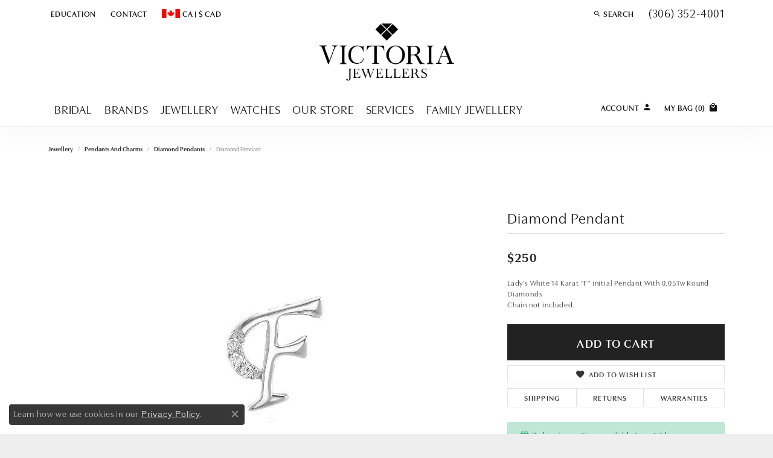

--- FILE ---
content_type: text/html; charset=UTF-8
request_url: https://www.victoriajewellers.com/jewelry-details/diamond-pendants/diamond-pendant/7999
body_size: 17716
content:
<!DOCTYPE html>
<html lang="en">
	<head>
		<meta charset="utf-8">
		<title>Diamond Pendant 001-160-00286 14KW - Diamond Pendants | Victoria Jewellers | REGINA, SK</title>	
		
		
		<link rel="preconnect" href="//v6master-asics.shopfinejewelry.com/">
		<link rel="preconnect" href="https://cdn.jewelryimages.net/">
		
		<link rel="stylesheet" href="/css/_monolith.min.css?t=14477" media="all">
				
		
		
		<link rel="stylesheet" href="//v6master-asics.shopfinejewelry.com/js/vendor/OwlCarousel2-2.3.4/dist/assets/owl.carousel.min.css?t=victoriajewellers14477"  media="print" onload="this.media='all'">
		<link rel="stylesheet" href="//v6master-asics.shopfinejewelry.com/js/vendor/magiczoomplus-commercial/magiczoomplus/magiczoomplus.css?t=victoriajewellers14477"  media="print" onload="this.media='all'">
		<link rel="stylesheet" href="//v6master-asics.shopfinejewelry.com/js/vendor/bootstrap4-datetimepicker-master/build/css/bootstrap-datetimepicker.min.css?t=victoriajewellers14477"  media="print" onload="this.media='all'">
		<link rel="stylesheet" href="//v6master-asics.shopfinejewelry.com/js/src/components/phone-number-input/css/phone-number-input.min.css?t=victoriajewellers14477"  media="print" onload="this.media='all'">
		<link rel="stylesheet" href="//v6master-asics.shopfinejewelry.com/js/vendor/jquery.realperson.package-2.0.1/jquery.realperson.css?t=victoriajewellers14477"  media="print" onload="this.media='all'">
		<link rel="stylesheet" href="//v6master-asics.shopfinejewelry.com/fonts/diamond-shapes/diashapes-v6.min.css" media="print" onload="this.media='all';">
		<link rel="stylesheet" href="//v6master-asics.shopfinejewelry.com/fonts/ring-settings/big-ring-settings-style.min.css" media="print" onload="this.media='all';">
		<link rel="stylesheet" href="//v6master-asics.shopfinejewelry.com/css/fragments/consentManagementPlatform.min.css" media="print" onload="this.media='all';">
		<link rel="stylesheet" href="//v6master-asics.shopfinejewelry.com/css/fragments/toggleSwitch.min.css" media="print" onload="this.media='all';">
		<link rel="stylesheet" href="//v6master-asics.shopfinejewelry.com/css/fragments/address-table.min.css" media="print" onload="this.media='all';">
		<link rel="stylesheet" href="//v6master-asics.shopfinejewelry.com/fonts/material-design-icons-master/css/google-material-design.mastered.min.css" media="print" onload="this.media='all';">
		<link rel="stylesheet" href="//v6master-asics.shopfinejewelry.com/fonts/icons/css/brands.min.css" media="print" onload="this.media='all';">
		<link rel="stylesheet" href="//v6master-asics.shopfinejewelry.com/js/build/components/login/css/login.min.css?t=victoriajewellers14477"  media="print" onload="this.media='all'">
		<link rel="stylesheet" href="/css/_login.min.css?t=victoriajewellers14477"  media="print" onload="this.media='all'">
		<link rel="stylesheet" href="/css/_cart.min.css?t=victoriajewellers14477"  media="print" onload="this.media='all'">
		<link rel="stylesheet" href="/css/_quick-search.min.css?t=victoriajewellers14477"  media="print" onload="this.media='all'">
			<link rel="stylesheet" href="//v6master-asics.shopfinejewelry.com/css/pages/jewelry-details.min.css?t=victoriajewellers14477" media="all">		
		
		<link rel="stylesheet" href="//v6master-asics.shopfinejewelry.com/css/theme-everest.css?t=14477" media="print" onload="this.media='all';">
		
		<link rel="stylesheet" href="/css/local.css?t=14477" media="all">
		<link rel="stylesheet" href="//v6master-asics.shopfinejewelry.com/css/print.min.css?t=14477" media="print" type="text/css">
	
		<script data-load-position="inline">
			window.cmpSettings = {"useOptInConsentPolicy":false,"showConsentManagementOptions":false,"includeRolexCookieOptions":false,"includePersonalizationCookieOption":true,"forRolexHybrid":false,"rolexCMPVersion":1};
		</script>
		<script src="//v6master-asics.shopfinejewelry.com/js/globalScripts/cookieBlocker.js" data-load-position="inline"></script>
		
		<script>
			var blockedCookieScripts = [];
		</script>		
		<!-- Global site tag (gtag.js) - Google Analytics -->
		<script data-load-position="early 0" async src="https://www.googletagmanager.com/gtag/js?id=G-V7DMPV1P3S"></script>
		<script data-load-position="inline">
			window.dataLayer = window.dataLayer || [];
			function gtag(){dataLayer.push(arguments);}
			gtag('js', new Date());

			gtag('config', 'G-V7DMPV1P3S'); 
			var useGA4=true;
		</script>		
		
		

		<!-- HEAD INCLUDES START -->
		<!-- Facebook Pixel Code -->
<script>
!function(f,b,e,v,n,t,s)
{if(f.fbq)return;n=f.fbq=function(){n.callMethod?
n.callMethod.apply(n,arguments):n.queue.push(arguments)};
if(!f._fbq)f._fbq=n;n.push=n;n.loaded=!0;n.version='2.0';
n.queue=[];t=b.createElement(e);t.async=!0;
t.src=v;s=b.getElementsByTagName(e)[0];
s.parentNode.insertBefore(t,s)}(window,document,'script',
'https://connect.facebook.net/en_US/fbevents.js');
 fbq('init', '908599035982992'); 
fbq('track', 'PageView');
</script>
<noscript>
 <img height="1" width="1" 
src="https://www.facebook.com/tr?id=908599035982992&ev=PageView
&noscript=1"/>
</noscript>
<!-- End Facebook Pixel Code -->

<!-- Google Tag Manager -->
<script>(function(w,d,s,l,i){w[l]=w[l]||[];w[l].push({'gtm.start':
new Date().getTime(),event:'gtm.js'});var f=d.getElementsByTagName(s)[0],
j=d.createElement(s),dl=l!='dataLayer'?'&l='+l:'';j.async=true;j.src=
'https://www.googletagmanager.com/gtm.js?id='+i+dl;f.parentNode.insertBefore(j,f);
})(window,document,'script','dataLayer','GTM-KZS5TQVJ');</script>
<!-- End Google Tag Manager -->

<!-- Meta Pixel Code -->
<script>
!function(f,b,e,v,n,t,s)
{if(f.fbq)return;n=f.fbq=function(){n.callMethod?
n.callMethod.apply(n,arguments):n.queue.push(arguments)};
if(!f._fbq)f._fbq=n;n.push=n;n.loaded=!0;n.version='2.0';
n.queue=[];t=b.createElement(e);t.async=!0;
t.src=v;s=b.getElementsByTagName(e)[0];
s.parentNode.insertBefore(t,s)}(window, document,'script',
' https://connect.facebook.net/en_US/fbevents.js');
fbq('init', '1152411498441272');
fbq('track', 'PageView');
</script>
<noscript><img height="1" width="1" style="display:none"
src=" https://www.facebook.com/tr?id=1152411498441272&ev=PageView&noscript=1"
/></noscript>
<!-- End Meta Pixel Code --><script>window.userCurrency = "CAD";</script>
		<!-- HEAD INCLUDES END -->

		
					
		<script data-load-position="early 0">window.pageInfo={"itemID":"7999","itemDetails":{"itemID":"7999","masterID":"c001522","jewelryClassID":"228","itemUrl":null,"vendorID":"00098","edgeVendID":"RNB","folderName":"images\/edge","has1x1":"0","imgFileName":"160-00286.jpg","imgAlt1":"","imgFileName2":"","imgAlt2":"","imgFileName3":"","imgAlt3":"","imgFileName4":"","imgAlt4":"","imgFileName5":"","imgAlt5":"","videoFile":"","youtubeLink":"","imgUrl":"images\/edge\/160-00286.jpg","collectionID":"0","itemTitle":"Diamond Pendant","description":"Lady's White 14 Karat \"F\" initial Pendant With 0.05Tw Round Diamonds<br>Chain not included.","styleNo":"001-160-00286","vendorStyle":"FINITIAL","GUID":"","RFID":"","gender":"Women's","ringSetting":null,"settingType":null,"centerStoneIncluded":"1","centerCtWt":"0.05","centerDiaShape":"1","centerDiaCut":"0","centerDiaClarity":"0","centerDiaColor":"0","centerDiaDimensions":"","centerDiaCertType":"0","centerDiaCertImg":"","centerDiaCertNo":"","centerDiaFluorescence":"0","centerDiaTable":"0.00","centerDiaDepth":"0.00","centerDiaCulet":"0","centerDiaPrice":"0.00","centerDiaPricePerCarat":"0.00","commonDiaCtWt":"0.00","commonDiaShape":"0","commonDiaCut":"0","commonDiaClarity":"0","commonDiaColor":"0","totalDiaCount":"0","totalDiaCtWt":"0.05","shapeRange":"","centerGemIncluded":"0","centerGemType":"0","centerGemShape":"0","centerGemstoneCtWt":"0.00","centerGemDimensions":"","centerGemQuality":"","gemstoneType":null,"gemstoneTypeA":"0","gemstoneTypeACtWt":"0.00","gemstoneTypeACount":"0","gemstoneTypeB":"0","gemstoneTypeBCtWt":"0.00","gemstoneTypeBCount":"0","gemstoneTypeC":"0","gemstoneTypeCCtWt":"0.00","gemstoneTypeCCount":"0","gemstoneTypeD":"0","gemstoneTypeDCtWt":"0.00","gemstoneTypeDCount":"0","gemstoneTypeE":"0","gemstoneTypeECtWt":"0.00","gemstoneTypeECount":"0","totalGemstoneWt":"0.00","fullMetalType":"14K White Gold","metalType1":"14KW","length":"","lengthType":"","width":"","widthType":"","size":null,"color":null,"letter":null,"era":null,"ringSizes":"","stockLevel":"1","availability":"2","freeShipping":"0","weight":"1.00","weightType":"","enableCheckout":"1","lowCt":null,"highCt":null,"categoryTitle":"Diamond Pendants","categoryUrl":"diamond-pendants","h1Tag":"","parentCategoryTitle":"Pendants and Charms","parentCategoryUrl":"pendants-and-charms","retail":250,"salePrice":0,"imgFileName_exists":null,"imgFileName_width":null,"imgFileName2_exists":null,"imgFileName2_width":null,"imgFileName3_exists":null,"imgFileName3_width":null,"imgFileName4_exists":null,"imgFileName4_width":null,"imgFileName5_exists":null,"imgFileName5_width":null,"nonStandardImage":null,"similarSKUs":"{\"idList\":[\"7941\",\"7953\",\"4985\",\"4987\",\"7957\",\"7959\",\"7961\",\"7967\",\"4989\",\"4991\"],\"ctime\":1768172393}","itemMetaTitle":"","itemMetaKeywords":"","itemMetaDescription":"","itemVisible":"1","autoUpdate":"0","collectionTitle":null,"collectionUrl":null,"logoWhite":null,"copyHybrid":null,"masterCollectionID":null,"jsonData":null,"fixedShippingPrice":"0.00","metalFinish":"","style":"","watchType":"","watchBraceletMaterial":"","watchBraceletColor":"","watchCaseSize":"","watchCaseMaterial":"","watchCrystalType":"","watchBezel":"","watchDialColor":"","watchDialShape":"","watchDialType":"","watchMovement":"","watchWaterResistance":"","watchFunctions":"","watchBraceletStyle":"","commonStoneType":"0","hidePrice":"0","excludeFromCoupons":"0","isERDBrand":null,"collection":"","fretail":"$250","fsalePrice":"$0","collectionLogoURL":"\/\/placeholder.shopfinejewelry.com\/300x150\/ffffff\/ffffff","imageSource":"\/\/cdn.jewelryimages.net\/edge\/victoriajewellers\/images\/edge\/160-00286.jpg?v=14"},"baseSKU":"FINITIAL","baseSKURaw":"FINITIAL","jewelryClassID":"228","jsonData":false,"styleNo":"001-160-00286","scrambledStlyeNo":"","itemTitle":"Diamond Pendant","itemVisible":"1","categoryUrl":"diamond-pendants","collectionID":"0","edgeVendID":"RNB","vendorID":"00098","erdLegacyUrl":false,"variationStyle":"","imageBaseURL":"","image1":"\/\/cdn.jewelryimages.net\/edge\/victoriajewellers\/images\/edge\/160-00286.jpg?v=14","image2":"","image3":"","image4":"","image5":"","image6":"","variationColNames":"[]","ringSizeHasJSON":false,"ringSizeJSON":"","session":"fe02e84ab7a8c5069a70272aee5be968","referer":"","hideDecimals":"1","hideAllPrices":"0","price":250,"currency":"CAD","hidePriceMessage":"Call for Price","calculateLiveSettingPrice":false,"metalType":"14KW","metalFinish":"","diamondQuality":"","priceAdj":1,"forexMultiplier":1,"similarItems":{"success":true,"retArr":[{"imageSource":"\/\/cdn.jewelryimages.net\/edge\/victoriajewellers\/images\/edge\/160-00002.jpeg?v=14","itemUrl":"\/jewelry-details\/diamond-pendants\/diamond-pendant\/7941","itemTitle":"Diamond Pendant","retail":"611.25","salePrice":"0.00"},{"imageSource":"\/\/cdn.jewelryimages.net\/edge\/victoriajewellers\/images\/edge\/160-00027.jpg?v=14","itemUrl":"\/jewelry-details\/diamond-pendants\/diamond-pendant\/7953","itemTitle":"Diamond Pendant","retail":"1937.50","salePrice":"0.00"},{"imageSource":"\/\/cdn.jewelryimages.net\/edge\/victoriajewellers\/images\/edge\/160-00028.jpg?v=14","itemUrl":"\/jewelry-details\/diamond-pendants\/diamond-pendant\/4985","itemTitle":"Diamond Pendant","retail":"6000.00","salePrice":"0.00"},{"imageSource":"\/\/cdn.jewelryimages.net\/edge\/victoriajewellers\/images\/edge\/160-00029.jpg?v=14","itemUrl":"\/jewelry-details\/diamond-pendants\/diamond-pendant\/4987","itemTitle":"Diamond Pendant","retail":"4350.00","salePrice":"0.00"},{"imageSource":"\/\/cdn.jewelryimages.net\/edge\/victoriajewellers\/images\/edge\/160-00079.jpg?v=14","itemUrl":"\/jewelry-details\/diamond-pendants\/diamond-pendant\/7957","itemTitle":"Diamond Pendant","retail":"215.00","salePrice":"0.00"},{"imageSource":"\/\/cdn.jewelryimages.net\/edge\/victoriajewellers\/images\/edge\/160-00083.jpg?v=14","itemUrl":"\/jewelry-details\/diamond-pendants\/diamond-pendant\/7959","itemTitle":"Diamond Pendant","retail":"6750.00","salePrice":"0.00"},{"imageSource":"\/\/cdn.jewelryimages.net\/edge\/victoriajewellers\/images\/edge\/160-00087.jpg?v=14","itemUrl":"\/jewelry-details\/diamond-pendants\/diamond-pendant\/7961","itemTitle":"Diamond Pendant","retail":"3125.00","salePrice":"0.00"},{"imageSource":"\/\/cdn.jewelryimages.net\/edge\/victoriajewellers\/images\/edge\/160-00119.jpg?v=14","itemUrl":"\/jewelry-details\/diamond-pendants\/diamond-pendant\/7967","itemTitle":"Diamond Pendant","retail":"2055.00","salePrice":"0.00"},{"imageSource":"\/\/cdn.jewelryimages.net\/edge\/victoriajewellers\/images\/edge\/160-00132.jpg?v=14","itemUrl":"\/jewelry-details\/diamond-pendants\/diamond-pendant\/4989","itemTitle":"Diamond Pendant","retail":"359.95","salePrice":"0.00"},{"imageSource":"\/\/cdn.jewelryimages.net\/edge\/victoriajewellers\/images\/edge\/160-00134.jpg?v=14","itemUrl":"\/jewelry-details\/diamond-pendants\/diamond-pendant\/4991","itemTitle":"Diamond Pendant","retail":"469.95","salePrice":"0.00"},{"imageSource":null,"itemUrl":null,"itemTitle":null,"retail":null,"salePrice":null}],"date":1768172393000},"enableCustomerWishlist":"1","enableGuestWishlist":"1","customer":{"loggedIn":false,"hasGuestWishlist":false,"firstName":"","lastName":"","email":"","phone":""},"lowCt":"","highCt":"","shapeRange":"","showChatButtonJewelryDetails":"0","jewelryDescriptionShowMoreButton":true,"affirmPublicKey":"","financingPageVisibility":"1","storename":"Victoria Jewellers","storeaddress":"<br>REGINA<br>3665 QUANCE STREET<br>REGINA, SK  S4V 3A4<br>","cartButtonDefaultText":"Add to Cart","availableLocationInputHTML":"<input type=\"hidden\" value=\"1\" name=\"location\" class=\"appt-location\">","locationDayTime":{"1":{"locationName":"REGINA","daysOfWeekDisabled":[0],"timeOfDay":{"1":{"open":"09:30:00","close":"17:00:00"},"2":{"open":"09:30:00","close":"17:00:00"},"3":{"open":"09:30:00","close":"17:00:00"},"4":{"open":"09:30:00","close":"17:00:00"},"5":{"open":"09:30:00","close":"17:00:00"},"6":{"open":"09:30:00","close":"17:00:00"}},"closedHolidayDates":[],"adjustedHolidayHours":[]}},"locationsFieldInquiries":"1","customerID":null};</script>			
		
<script>
	window.enableEcommerce = "1";
</script>

		
<script>
	window.fbAppId = "174100089333117";
</script>

		
	<script>
		window.googleAppId = "522739862603-9cnc28esu2ntos9aevhluql3ikdjgqpo.apps.googleusercontent.com";
	</script>

		<script type="application/ld+json">{"@context":"https:\/\/schema.org","@type":"Product","name":"Diamond Pendant","image":["\/\/cdn.jewelryimages.net\/edge\/victoriajewellers\/images\/edge\/160-00286.jpg?v=14"],"description":"Lady's White 14 Karat \"F\" initial Pendant With 0.05Tw Round Diamonds<br>Chain not included.","sku":"001-160-00286","mpn":"FINITIAL","brand":{"@type":"Brand","name":null},"offers":{"@type":"Offer","url":"https:\/\/www.victoriajewellers.com\/jewelry-details\/diamond-pendants\/diamond-pendant\/7999","priceCurrency":"CAD","price":"250","priceValidUntil":"2026-02-20","availability":"https:\/\/schema.org\/InStock","shippingDetails":{"@type":"OfferShippingDetails","shippingRate":{"@type":"MonetaryAmount","currency":"CAD"},"shippingDestination":{"@type":"DefinedRegion","addressCountry":"CA"},"deliveryTime":{"@type":"ShippingDeliveryTime","handlingTime":{"@type":"QuantitativeValue","minValue":"2","maxValue":"2"},"businessDays":{"@type":"OpeningHoursSpecification","dayOfWeek":["https:\/\/schema.org\/Monday","https:\/\/schema.org\/Tuesday","https:\/\/schema.org\/Wednesday","https:\/\/schema.org\/Thursday","https:\/\/schema.org\/Friday","https:\/\/schema.org\/Saturday"]}}}}}</script>
		<meta name="description" content="Shop  Diamond Pendants like this 001-160-00286 Diamond Pendant at Victoria Jewellers in REGINA SK">
		<meta name="referrer" content="strict-origin-when-cross-origin">
		<meta name="keywords" content="">
		<meta name="viewport" content="width=device-width, initial-scale=1">
		<!-- Open Graph Meta -->
		<meta property="og:title" content="Diamond Pendant">
		<meta property="og:description" content="Lady's White 14 Karat &quot;F&quot; initial Pendant With 0.05Tw Round Diamonds&lt;br&gt;Chain not included.">
		<meta property="og:image" content="https://cdn.jewelryimages.net/edge/victoriajewellers/images/edge/160-00286.jpg?v=14">
		<meta property="product:availability" content="Ships in 2 Business Days">
		<meta property="product:condition" content="new">
		<meta property="product:price:amount" content="$250">
		<meta property="product:price:currency" content="CAD">
		<meta property="product:retailer_item_id" content="7999">
		<!-- End Graph Meta -->

		
	</head>
	<body id="jewelry-details" class=" icofont-google" data-theme="everest">		
		<!-- START BODY INCLUDE -->
		<!-- Google Tag Manager (noscript) -->
<noscript><iframe src=https://www.googletagmanager.com/ns.html?id=GTM-KZS5TQVJ
height="0" width="0" style="display:none;visibility:hidden"></iframe></noscript>
<!-- End Google Tag Manager (noscript) -->
		<!-- END BODY INCLUDE -->
		
		<!-- No podium chat active -->
		
		
		<div id='accessibility-skip-links' data-breakpoint='md'><a class="skippy sr-only sr-only-focusable" href="#main-sections"><span class="skippy-text">Skip to main content</span></a><a class="skippy sr-only sr-only-focusable" href="#footer"><span class="skippy-text">Skip to footer</span></a></div>



		<div class="container-fluid toolbar top ">
			<div class="toolbar-inner align-items-center justify-content-center justify-content-sm-center justify-content-md-between justify-content-lg-between px-10 container" role="toolbar" aria-label="Primary toolbar">
				<ul class="left"><li class="toolbar-item dropdown  item-"><a href="#" role="button" class="dropdown-toggle" data-bs-toggle="dropdown" data-bs-hover="dropdown" aria-haspopup="menu" aria-expanded="false" id="top-menu-item-left--1" ><span>Education</span><span class="sr-only">Toggle <span>Education</span> Menu</span></a><ul class="dropdown-menu menu-" aria-labelledby="top-menu-item-left--1" role="menu"><li><a href="/education" class="dropdown-item" role="menuitem">Jewellery Education</a></li><li><a href="/education-diamonds" class="dropdown-item" role="menuitem">Diamond Education</a></li><li><a href="/education-settings" class="dropdown-item" role="menuitem">Choose the Ring</a></li><li><a href="/education-gemstones" class="dropdown-item" role="menuitem">Learn About Gemstones</a></li><li><a href="/education-metals" class="dropdown-item" role="menuitem">Precious Metals</a></li><li><a href="/education-jewelry-care" class="dropdown-item" role="menuitem">Jewellery Care</a></li><li><a href="/education-anniversary-guide" class="dropdown-item" role="menuitem">Anniversary Guide</a></li></ul></li><li class="toolbar-item  item-"><a href="/contact" role="link" ><span>Contact</span></a></li>
			<li class="toolbar-item dropdown  item-currency-switcher">
				<a href="javascript:void(0)" role="button" class="dropdown-toggle" data-bs-toggle="dropdown" data-bs-hover="dropdown" aria-haspopup="menu" aria-expanded="false" id="inner-content-menu-item-currency-switcher-3" aria-label="Change Currency by Country">
			<span class='d-flex align-items-center text-nowrap'>
				<span class='d-flex align-items-center'>
					<img src='https://cdn.jewelryimages.net/static/v6master/images/page_content/flags/flag-ca.png?width=100' alt='Shop in CAD' width='30' height='15' loading='eager' decoding='sync' fetchpriority='high'><span class='currency-switcher-country'>CA</span>
				</span>
				&nbsp;|&nbsp;
				<span>
					&dollar;
					<span class='currency-switcher-value'>CAD</span>
				</span>
			</span><span class="sr-only">Toggle Change Currency Menu</span></a>
				<div class="dropdown-menu menu-currency-switcher" aria-labelledby="inner-content-menu-item-currency-switcher-3" role="menu">
					<div class="px-10">
						<a href="javascript:void(0)" class="dropdown-item switch-currency d-flex align-items-center " data-value="USD" aria-label="Shop in USD"><img src="https://cdn.jewelryimages.net/static/v6master/images/page_content/flags/flag-us.png?width=100" width="30" height="15" alt="Shop in USD" loading="eager" decoding="sync" fetchpriority="high"><span class="d-flex align-items-center pr-5">United States</span></a>
						<a href="javascript:void(0)" class="dropdown-item switch-currency d-flex align-items-center active" data-value="CAD" aria-label="Shop in CAD"><img src="https://cdn.jewelryimages.net/static/v6master/images/page_content/flags/flag-ca.png?width=100" width="30" height="15" alt="Shop in CAD" loading="eager" decoding="sync" fetchpriority="high"><span class="d-flex align-items-center pr-5">Canada</span></a>
                	</div>
				</div>
            </li>
				</ul>
				<ul class="right">
				<li class="toolbar-item dropdown d-none item-cart">
					<a href="javascript:void(0)" role="button" class="dropdown-toggle" data-bs-toggle="dropdown" data-bs-hover="dropdown" aria-haspopup="menu" aria-expanded="false" id="top-menu-item-right-cart-1" aria-label="My Shopping Cart"><span class="sr-only">Toggle My Shopping Cart</span></a>
					<div class="dropdown-menu menu-cart dropdown-menu-right global-cart-dropdown" data-type="item" data-src="cart_nav" data-action="get_cart_items" data-template="template-cart-item" aria-labelledby="top-menu-item-right-cart-1">
					</div>
					<script type="text/x-tmpl" id="template-cart-item">
						{% if (o.items.length) { %}
							{% for (var i in o.items) { %}
								<div class="wishlist-item media">
									<a href="javascript:void(0)" role="button" class="media-thumb">
										<div class="image-div" style="background-image:url({%=o.items[i].imgUrl%});">
											<img src="https://placeholder.shopfinejewelry.com/150x150" class="placeholder" alt="">
										</div>
									</a>
									<div class="media-body">
										<h6 class="media-heading text-truncate">{%#o.items[i].itemTitle%}</h6>
									<span class="media-description text-truncate">Style #: {%#o.items[i].sku%}</span>
										{%  if(o.items[i].price == 0.00 || o.items[i].price == "") { %}
											<span class="media-price">Call for Price</span>
										{% } else { %}
											<span class="media-price">{%=o.items[i].price%}</span>
										{% } %}
									</div>
								</div>
							{% } %}
							<div class="px-2">
								<a href="/cart" class="btn btn-primary btn-md btn-block btn-view-wishlist">View My Cart</a>
							</div>
						{% } else { %}
							<div class="">
								<div class="menu-cart-subtotal px-20">
									<p class="text-center">You have no items in your cart.</p>
								</div>
								<div class="menu-cart-buttons">
									<a href="/jewelry" class="btn btn-primary btn-block">Browse Jewellery</a>
								</div>
							</div>
						{% } %}
					</script>
				</li>
			<li class="toolbar-item dropdown d-none item-account">
				<a href="javascript:void(0)" role="button" class="dropdown-toggle" data-bs-toggle="dropdown" data-bs-hover="dropdown" aria-haspopup="dialog" aria-controls="top-menu-login-dialog-right-account-2" aria-expanded="false" id="top-menu-item-right-account-2" aria-label="My Account Menu"><span class="sr-only">Toggle My Account Menu</span></a>
				<div class="dropdown-menu menu-account dropdown-menu-right my-account-dropdown punchmarkLogin">
					<div id="top-menu-login-dialog-right-account-2" role="dialog" aria-modal="true" aria-labelledby="top-menu-login-dialog-title-right-account-2" class="loginWrap OG">
						<div id="top-menu-login-dialog-title-right-account-2" class="sr-only">Login</div>
						<form class="login">
							<div class="form-floating">
								<input type="text" name="username" id="top-menu-username-right-account-2" placeholder="username" class="form-control input-md" autocomplete="off" value="">
								<label for="top-menu-username-right-account-2" class="">Username</label>
							</div>
							<div class="form-floating mt-1">
								<input type="password" name="password" id="top-menu-password-right-account-2" placeholder="password" class="form-control input-md" autocomplete="off" value="">
								<label for="top-menu-password-right-account-2" class="passwordLabel">Password</label>
							</div>
							<div class="form-group d-flex justify-content-between mb-3">
								<a tabindex="-1" role="button" class="small fw-bold cursor-pointer mt-2 invisible">Forgot Password?</a>
							</div>
							<button class="btn btn-primary btn-lg btn-block" type="submit">Log In</button>
						</form>
						<p class="pt-3 small text-center mb-0 signUp">
							Don&rsquo;t have an account?
							<a href="/register" class="fw-bold d-block">Sign up now</a>
						</p>
					</div>
				</div>
			</li>
			<li class="toolbar-item dropdown  item-search">
				<a href="javascript:void(0)" role="button" class="dropdown-toggle" data-bs-toggle="dropdown" data-bs-hover="dropdown" aria-haspopup="menu" aria-expanded="false" id="top-menu-item-right-search-3" aria-label="Search"><i class="icon-search"></i><span>Search</span><span class="sr-only">Toggle Toolbar Search Menu</span></a>
				<div class="dropdown-menu menu-search dropdown-menu-right" aria-labelledby="top-menu-item-right-search-3" role="presentation">
					<div class="px-2">
						<form action="/jewelry" role="search" method="GET" aria-label="Site search">
							<div class="input-group">
								<label for="toolbar-search-kw" class="sr-only">Search for...</label>
								<input type="text" class="form-control" id="toolbar-search-kw" name="kw" placeholder="Search for...">
								<span class="input-group-btn">
									<button class="btn btn-default px-3" type="submit" role="button" aria-label="Submit search"><i class="icon-search" aria-hidden="true"></i></button>
								</span>
							</div>
						</form>
					</div>
				</div>
			</li><li class="toolbar-item phone item-phone"><a href="tel:3063524001" role="link" ><span>(306) 352-4001</span></a></li>
				</ul>
			</div>
		</div>
<header >
	<div class="container main-content">				
		<div class="row">
			<div class="col main-content-col  ">
				
				
		<a href="/" id="logo" aria-label="Victoria Jewellers logo - Go to homepage">
			<img src="https://cdn.jewelryimages.net/static/domains/victoriajewellers/images/store-pics/logo.png?width=690" width="690" height="296" alt="Victoria Jewellers logo" class="mx-auto" loading="eager" decoding="sync" fetchpriority="high">
		</a>
				
				
			</div>
		</div>
	</div>
	
	<div class='container nav-default'>
		<div class='row'>
			<div class='col'>
<nav class="navbar navbar-expand-md navbar-menu-position-default " id="website-navigation" aria-label="Primary">
	
<button class="navbar-toggler d-inline-block d-md-none" id="nav-toggle" type="button" data-animation="animation-2" data-bs-toggle="collapse" data-bs-target="#main-navigation" aria-controls="main-navigation" aria-expanded="false" aria-label="Toggle navigation">
	<span class="navbar-toggler-icon" aria-hidden="true">
		<span></span>
		<span></span>
		<span></span>
	</span>
</button>
	<div class="collapse navbar-collapse justify-content-between" id="main-navigation">
		<div class='container inner-nav  px-0 px-md-10'>
		<ul class="navbar-nav navbar-left justify-content-start align-items-center " id="menubar-left" aria-label="Primary site menu">
		<li class="dropdown nav-item "><a href="javascript:void(0)" data-bs-toggle="dropdown" aria-expanded="false" aria-haspopup="true" class="nav-link " id="menu-item-default-1">Bridal</a><ul class="dropdown-menu  menu-default dropdown-menu-left" aria-labelledby="menu-item-default-1"><li class="dropdown dropdown-submenu"><a href="/jewelry/engagement-rings" data-url="/jewelry/engagement-rings"  class="dropdown-item dropdown-item-parent  parent-has-kids"  id="submenu-item-default-1-1">Shop Engagement Rings</a><ul class="dropdown-menu dropdown-menu-left dropdown-menu-children" aria-labelledby="submenu-item-default-1-1" role="menu"><li role="none"><a class="dropdown-item" href="/jewelry/engagement-rings/lab-grown-diamond-engagement-rings" >Lab Grown Diamond Engagement Rings</a></li><li role="none"><a class="dropdown-item" href="/jewelry/engagement-rings/natural-diamond-engagement-rings" >Diamond Engagement Rings</a></li><li role="none"><a class="dropdown-item" href="/jewelry/engagement-rings/semi-mount-engagement-rings" >Semi-Mount Engagement Rings</a></li><li role="none"><a class="dropdown-item" href="/jewelry/engagement-rings/moissanite-engagement-rings" >Moissanite Engagement Rings</a></li></ul></li><li class="dropdown dropdown-submenu"><a href="/jewelry/wedding-bands" data-url="/jewelry/wedding-bands"  class="dropdown-item dropdown-item-parent  parent-has-kids"  id="submenu-item-default-1-2">Shop Wedding Bands</a><ul class="dropdown-menu dropdown-menu-left dropdown-menu-children" aria-labelledby="submenu-item-default-1-2" role="menu"><li role="none"><a class="dropdown-item" href="/jewelry/wedding-bands/lab-grown-diamond-wedding-bands" >Lab Grown Diamond Wedding Bands</a></li><li role="none"><a class="dropdown-item" href="/jewelry/wedding-bands/natural-diamond-wedding-bands" >Natural Diamond Wedding Bands</a></li><li role="none"><a class="dropdown-item" href="/jewelry/wedding-bands/mens-wedding-bands" >Men's Wedding Bands</a></li><li role="none"><a class="dropdown-item" href="/jewelry/wedding-bands/anniversary-bands" >Anniversary Bands</a></li></ul></li><li><a href="/education-diamonds" data-url="/education-diamonds"  class="dropdown-item dropdown-item-parent "  id="submenu-item-default-1-3">Diamond Education</a></li><li><a href="/education-settings" data-url="/education-settings"  class="dropdown-item dropdown-item-parent "  id="submenu-item-default-1-4">Choosing the Right Ring</a></li></ul><!-- .dropdown-menu --></li>
		<li class="dropdown nav-item "><a href="javascript:void(0)" data-bs-toggle="dropdown" aria-expanded="false" aria-haspopup="true" class="nav-link " id="menu-item-brand-list-2">Brands</a><ul class="dropdown-menu  menu-brand-list dropdown-menu-left brand-list-dropdown" aria-labelledby="menu-item-brand-list-2"><li><a href="/brand/christopher-designs" class="dropdown-item dropdown-item-parent" data-title="Christopher Designs">Christopher Designs</a></li><li><a href="/brand/creation-thibaudeau" class="dropdown-item dropdown-item-parent" data-title="Creation Thibaudeau">Creation Thibaudeau</a></li><li><a href="/brand/crown-ring" class="dropdown-item dropdown-item-parent" data-title="Crown Ring">Crown Ring</a></li><li><a href="/brand/diamond-evolution" class="dropdown-item dropdown-item-parent" data-title="Diamond Evolution">Diamond Evolution</a></li><li><a href="/brand/frederic-duclos" class="dropdown-item dropdown-item-parent" data-title="Frederic Duclos">Frederic Duclos</a></li><li><a href="/brand/gabriel-co" class="dropdown-item dropdown-item-parent" data-title="Gabriel &amp; Co.">Gabriel &amp; Co.</a></li><li><a href="/brand/hamilton-watch" class="dropdown-item dropdown-item-parent" data-title="Hamilton Watch">Hamilton Watch</a></li><li><a href="/brand/lashbrook-designs" class="dropdown-item dropdown-item-parent" data-title="Lashbrook Designs">Lashbrook Designs</a></li><li><a href="/brand/maple-leaf-diamonds" class="dropdown-item dropdown-item-parent" data-title="Maple Leaf Diamonds">Maple Leaf Diamonds</a></li><li><a href="/brand/max-strauss" class="dropdown-item dropdown-item-parent" data-title="Max Strauss">Max Strauss</a></li><li><a href="/brand/noam-carver" class="dropdown-item dropdown-item-parent" data-title="Noam Carver">Noam Carver</a></li><li><a href="/brand/oris" class="dropdown-item dropdown-item-parent" data-title="Oris">Oris</a></li><li><a href="/brand/simon-g" class="dropdown-item dropdown-item-parent" data-title="Simon G">Simon G</a></li><li><a href="/brand/tissot" class="dropdown-item dropdown-item-parent" data-title="Tissot">Tissot</a></li><li><a href="/brand/uneek" class="dropdown-item dropdown-item-parent" data-title="Uneek">Uneek</a></li><li><a href="/brand/zeghani" class="dropdown-item dropdown-item-parent" data-title="Zeghani">Zeghani</a></li></ul><!-- div or ul.dropdown-menu --></li>
		<li class="dropdown nav-item "><a href="javascript:void(0)" data-bs-toggle="dropdown" aria-expanded="false" aria-haspopup="true" class="nav-link " id="menu-item-cat-list-3">Jewellery</a><ul class="dropdown-menu  menu-cat-list dropdown-menu-left cat-list-dropdown" aria-labelledby="menu-item-cat-list-3"><li><a href="/jewelry/anklet" class="dropdown-item dropdown-item-parent" data-title="Anklet">Anklet</a></li><li class="dropdown dropdown-submenu"><a href="/jewelry/engagement-rings" data-url="/jewelry/engagement-rings" class="dropdown-item dropdown-item-parent parent-has-kids" id="submenu-item-cat-list-2">Engagement Rings</a><ul class="dropdown-menu dropdown-menu-left dropdown-menu-children" aria-labelledby="submenu-item-cat-list-2" role="menu"><li role="none"><a class="dropdown-item" href="/jewelry/lab-grown-diamond-engagement-rings" role="menuitem">Lab Grown Diamond Engagement Rings</a></li><li role="none"><a class="dropdown-item" href="/jewelry/natural-diamond-engagement-rings" role="menuitem">Natural Diamond Engagement Rings</a></li><li role="none"><a class="dropdown-item" href="/jewelry/semi-mount-engagement-rings" role="menuitem">Semi-Mount Engagement Rings</a></li><li role="none"><a class="dropdown-item" href="/jewelry/moissanite-engagement-rings" role="menuitem">Moissanite Engagement Rings</a></li></ul></li><li class="dropdown dropdown-submenu"><a href="/jewelry/wedding-bands" data-url="/jewelry/wedding-bands" class="dropdown-item dropdown-item-parent parent-has-kids" id="submenu-item-cat-list-3">Wedding Bands</a><ul class="dropdown-menu dropdown-menu-left dropdown-menu-children" aria-labelledby="submenu-item-cat-list-3" role="menu"><li role="none"><a class="dropdown-item" href="/jewelry/lab-grown-diamond-wedding-bands" role="menuitem">Lab Grown Diamond Wedding Bands</a></li><li role="none"><a class="dropdown-item" href="/jewelry/natural-diamond-wedding-bands" role="menuitem">Natural Diamond Wedding Bands</a></li><li role="none"><a class="dropdown-item" href="/jewelry/mens-wedding-bands" role="menuitem">Men's Wedding Bands</a></li><li role="none"><a class="dropdown-item" href="/jewelry/anniversary-bands" role="menuitem">Anniversary Bands</a></li></ul></li><li><a href="/jewelry/colored-diamond-jewellery" class="dropdown-item dropdown-item-parent" data-title="Colored Diamond Jewellery">Colored Diamond Jewellery</a></li><li class="dropdown dropdown-submenu"><a href="/jewelry/rings" data-url="/jewelry/rings" class="dropdown-item dropdown-item-parent parent-has-kids" id="submenu-item-cat-list-5">Rings</a><ul class="dropdown-menu dropdown-menu-left dropdown-menu-children" aria-labelledby="submenu-item-cat-list-5" role="menu"><li role="none"><a class="dropdown-item" href="/jewelry/mens-rings" role="menuitem">Mens Rings</a></li><li role="none"><a class="dropdown-item" href="/jewelry/family-rings" role="menuitem">Family Rings</a></li><li role="none"><a class="dropdown-item" href="/jewelry/fashion-rings" role="menuitem">Fashion Rings</a></li><li role="none"><a class="dropdown-item" href="/jewelry/diamond-rings" role="menuitem">Diamond Rings</a></li><li role="none"><a class="dropdown-item" href="/jewelry/colored-stone-rings" role="menuitem">Colored Stone Rings</a></li><li role="none"><a class="dropdown-item" href="/jewelry/pearl-rings" role="menuitem">Pearl Rings</a></li><li role="none"><a class="dropdown-item" href="/jewelry/precious-metal-rings-no-stone" role="menuitem">Precious Metal Rings (No Stone)</a></li></ul></li><li class="dropdown dropdown-submenu"><a href="/jewelry/earrings" data-url="/jewelry/earrings" class="dropdown-item dropdown-item-parent parent-has-kids" id="submenu-item-cat-list-6">Earrings</a><ul class="dropdown-menu dropdown-menu-left dropdown-menu-children" aria-labelledby="submenu-item-cat-list-6" role="menu"><li role="none"><a class="dropdown-item" href="/jewelry/lab-grown-diamond-earrings" role="menuitem">Lab Grown Diamond Earrings</a></li><li role="none"><a class="dropdown-item" href="/jewelry/diamond-earrings" role="menuitem">Diamond Earrings</a></li><li role="none"><a class="dropdown-item" href="/jewelry/colored-stone-earrings" role="menuitem">Colored Stone Earrings</a></li><li role="none"><a class="dropdown-item" href="/jewelry/pearl-earrings" role="menuitem">Pearl Earrings</a></li><li role="none"><a class="dropdown-item" href="/jewelry/earrings-without-stones" role="menuitem">Earrings without stones</a></li><li role="none"><a class="dropdown-item" href="/jewelry/silver-earrings" role="menuitem">Silver Earrings</a></li></ul></li><li class="dropdown dropdown-submenu"><a href="/jewelry/necklaces" data-url="/jewelry/necklaces" class="dropdown-item dropdown-item-parent parent-has-kids" id="submenu-item-cat-list-7">Necklaces</a><ul class="dropdown-menu dropdown-menu-left dropdown-menu-children" aria-labelledby="submenu-item-cat-list-7" role="menu"><li role="none"><a class="dropdown-item" href="/jewelry/silver-necklace" role="menuitem">Silver Necklace</a></li><li role="none"><a class="dropdown-item" href="/jewelry/diamond-necklaces" role="menuitem">Diamond Necklaces</a></li><li role="none"><a class="dropdown-item" href="/jewelry/colored-stone-necklaces" role="menuitem">Colored Stone Necklaces</a></li><li role="none"><a class="dropdown-item" href="/jewelry/pearl-necklaces" role="menuitem">Pearl Necklaces</a></li><li role="none"><a class="dropdown-item" href="/jewelry/necklaces-without-stones" role="menuitem">Necklaces without stones</a></li></ul></li><li class="dropdown dropdown-submenu"><a href="/jewelry/pendants-and-charms" data-url="/jewelry/pendants-and-charms" class="dropdown-item dropdown-item-parent parent-has-kids" id="submenu-item-cat-list-8">Pendants and Charms</a><ul class="dropdown-menu dropdown-menu-left dropdown-menu-children" aria-labelledby="submenu-item-cat-list-8" role="menu"><li role="none"><a class="dropdown-item" href="/jewelry/lab-grown-diamond-pendants" role="menuitem">Lab Grown Diamond Pendants</a></li><li role="none"><a class="dropdown-item" href="/jewelry/diamond-pendants" role="menuitem">Diamond Pendants</a></li><li role="none"><a class="dropdown-item" href="/jewelry/colored-stone-pendants" role="menuitem">Colored Stone Pendants</a></li><li role="none"><a class="dropdown-item" href="/jewelry/pearl-pendants" role="menuitem">Pearl Pendants</a></li><li role="none"><a class="dropdown-item" href="/jewelry/pendants-without-stones" role="menuitem">Pendants without stones</a></li><li role="none"><a class="dropdown-item" href="/jewelry/silver-pendants-and-charms" role="menuitem">Silver Pendants and Charms</a></li></ul></li><li class="dropdown dropdown-submenu"><a href="/jewelry/bracelets" data-url="/jewelry/bracelets" class="dropdown-item dropdown-item-parent parent-has-kids" id="submenu-item-cat-list-9">Bracelets</a><ul class="dropdown-menu dropdown-menu-left dropdown-menu-children" aria-labelledby="submenu-item-cat-list-9" role="menu"><li role="none"><a class="dropdown-item" href="/jewelry/lab-grown-diamond-bracelets" role="menuitem">Lab Grown Diamond Bracelets</a></li><li role="none"><a class="dropdown-item" href="/jewelry/diamond-bracelets" role="menuitem">Diamond Bracelets</a></li><li role="none"><a class="dropdown-item" href="/jewelry/colored-stone-bracelets" role="menuitem">Colored Stone Bracelets</a></li><li role="none"><a class="dropdown-item" href="/jewelry/pearl-bracelets" role="menuitem">Pearl Bracelets</a></li><li role="none"><a class="dropdown-item" href="/jewelry/bracelets-without-stones" role="menuitem">Bracelets without stones</a></li><li role="none"><a class="dropdown-item" href="/jewelry/silver-bracelets" role="menuitem">Silver Bracelets</a></li></ul></li><li class="dropdown dropdown-submenu"><a href="/jewelry/watches" data-url="/jewelry/watches" class="dropdown-item dropdown-item-parent parent-has-kids" id="submenu-item-cat-list-10">Watches</a><ul class="dropdown-menu dropdown-menu-left dropdown-menu-children" aria-labelledby="submenu-item-cat-list-10" role="menu"><li role="none"><a class="dropdown-item" href="/jewelry/womens-watches" role="menuitem">Women's Watches</a></li><li role="none"><a class="dropdown-item" href="/jewelry/mens-watches" role="menuitem">Men's Watches</a></li></ul></li><li class="dropdown dropdown-submenu"><a href="/jewelry/" data-url="/jewelry/" class="dropdown-item dropdown-item-parent parent-has-kids" id="submenu-item-cat-list-11"></a><ul class="dropdown-menu dropdown-menu-left dropdown-menu-children" aria-labelledby="submenu-item-cat-list-11" role="menu"><li role="none"><a class="dropdown-item" href="/jewelry/diamond-fashion-pendants" role="menuitem">Diamond Fashion Pendants</a></li></ul></li><li class="dropdown dropdown-submenu"><a href="/jewelry/" data-url="/jewelry/" class="dropdown-item dropdown-item-parent parent-has-kids" id="submenu-item-cat-list-12"></a><ul class="dropdown-menu dropdown-menu-left dropdown-menu-children" aria-labelledby="submenu-item-cat-list-12" role="menu"><li role="none"><a class="dropdown-item" href="/jewelry/fashion-pendants" role="menuitem">Fashion Pendants</a></li></ul></li><li class="dropdown dropdown-submenu"><a href="/jewelry/" data-url="/jewelry/" class="dropdown-item dropdown-item-parent parent-has-kids" id="submenu-item-cat-list-13"></a><ul class="dropdown-menu dropdown-menu-left dropdown-menu-children" aria-labelledby="submenu-item-cat-list-13" role="menu"><li role="none"><a class="dropdown-item" href="/jewelry/family-necklaces" role="menuitem">Family Necklaces</a></li></ul></li><li class="dropdown dropdown-submenu"><a href="/jewelry/" data-url="/jewelry/" class="dropdown-item dropdown-item-parent parent-has-kids" id="submenu-item-cat-list-14"></a><ul class="dropdown-menu dropdown-menu-left dropdown-menu-children" aria-labelledby="submenu-item-cat-list-14" role="menu"><li role="none"><a class="dropdown-item" href="/jewelry/religious-necklaces" role="menuitem">Religious Necklaces</a></li></ul></li><li class="dropdown dropdown-submenu"><a href="/jewelry/" data-url="/jewelry/" class="dropdown-item dropdown-item-parent parent-has-kids" id="submenu-item-cat-list-15"></a><ul class="dropdown-menu dropdown-menu-left dropdown-menu-children" aria-labelledby="submenu-item-cat-list-15" role="menu"><li role="none"><a class="dropdown-item" href="/jewelry/fashion-necklaces" role="menuitem">Fashion Necklaces</a></li></ul></li><li class="dropdown dropdown-submenu"><a href="/jewelry/" data-url="/jewelry/" class="dropdown-item dropdown-item-parent parent-has-kids" id="submenu-item-cat-list-16"></a><ul class="dropdown-menu dropdown-menu-left dropdown-menu-children" aria-labelledby="submenu-item-cat-list-16" role="menu"><li role="none"><a class="dropdown-item" href="/jewelry/diamond-fashion-necklaces" role="menuitem">Diamond Fashion Necklaces</a></li></ul></li></ul><!-- div or ul.dropdown-menu --></li>
		<li class=" nav-item "><a href="/jewelry/watches" class="nav-link ">Watches</a></li>
		<li class="dropdown nav-item "><a href="javascript:void(0)" data-bs-toggle="dropdown" aria-expanded="false" aria-haspopup="true" class="nav-link " id="menu-item-default-5">Our Store</a><ul class="dropdown-menu  menu-default dropdown-menu-left" aria-labelledby="menu-item-default-5"><li><a href="/pages/about-us" data-url="/pages/about-us"  class="dropdown-item dropdown-item-parent "  id="submenu-item-default-5-1">About Us</a></li><li><a href="/return-policy" data-url="/return-policy"  class="dropdown-item dropdown-item-parent "  id="submenu-item-default-5-2">Store Policies</a></li></ul><!-- .dropdown-menu --></li>
		<li class=" nav-item "><a href="/services" class="nav-link ">Services</a></li>
		<li class=" nav-item "><a href="/pages/family-ring" class="nav-link ">Family Jewellery</a></li></ul><ul class="navbar-nav navbar-right justify-content-start align-items-center " id="menubar-right" aria-label="Secondary site menu">
		<li class="dropdown nav-item text-right item-account">
			<a href="javascript:void(0)" role="button" class="nav-link dropdown-toggle " data-bs-toggle="dropdown" data-bs-hover="dropdown" aria-haspopup="dialog" aria-controls="menu-item-login-dialog-right-account-1" aria-expanded="false" id="menu-item-right-account-1" aria-label="My Account Menu"><span>Account</span><i class='icon-user'></i><span class="sr-only">Toggle My Account Menu</span></a>
			<div class="dropdown-menu menu-account dropdown-menu-right my-account-dropdown punchmarkLogin">
				<div id="menu-item-login-dialog-right-account-1" role="dialog" aria-modal="true" aria-labelledby="menu-item-login-dialog-title-right-account-1" class="loginWrap">
					<div id="menu-item-login-dialog-title-right-account-1" class="sr-only">Login</div>
					<form class="login">
						<div class="form-floating">
							<input type="text" id="menu-item-username-right-account-1" name="username" placeholder="username" class="form-control input-md" autocomplete="off" value="">
							<label for="menu-item-username-right-account-1" class="">Username</label>
						</div>
						<div class="form-floating mt-1">
							<input type="password" id="menu-item-password-right-account-1" name="password" placeholder="password" class="form-control input-md" autocomplete="off" value="">
							<label for="menu-item-password-right-account-1" class="passwordLabel">Password</label>
						</div>
						<button class="btn btn-primary btn-lg btn-block" type="submit">Log In</button>
					</form>
					<p class="pt-3 small text-center mb-0 signUp">
						Don&rsquo;t have an account?
						<a href="/register" class="fw-bold d-block">Sign up now</a>
					</p>
				</div>
			</div>
		</li>
			<li class="dropdown nav-item text-right item-cart">
				<a href="/cart" class="nav-link dropdown-toggle " data-bs-toggle="dropdown" aria-haspopup="menu" aria-expanded="false" id="menu-item-cart-right-2" aria-label="Toggle Shopping Cart">
					<span>My Bag (<span class='items-in-cart'>0</span>)</span><i class='icon-shopping-bag'></i>
				</a>
				<div class="dropdown-menu menu-cart dropdown-menu-right global-cart-dropdown" data-type="item" data-src="cart_nav" data-action="get_cart_items" data-template="template-cart-item" aria-labelledby="menu-item-cart-right-2">
					<script type="text/x-tmpl" id="template-cart-item" async>
						{% if (o.items.length) { %}
							{% for (var i in o.items) { %}
								<div class="wishlist-item media">
									<a href="{%=o.items[i].itemUrl%}" class="media-thumb">
										<div class="image-div" style="background-image:url({%=o.items[i].imgUrl%});">
											<img src="https://placeholder.shopfinejewelry.com/150x150" class="placeholder" alt="" loading="lazy" decoding="auto" fetchpriority="low">
										</div>
									</a>
									<div class="media-body">
										<h6 class="media-heading text-truncate">{%#o.items[i].itemTitle%}</h6>
										<span class="media-description text-truncate">Style #: {%#o.items[i].sku%}</span>
										{% if(o.items[i].price == 0.00 || o.items[i].price == "") { %}
											<span class="media-price">Call for Price</span>
										{% } else { %}
											<span class="media-price">{%=o.items[i].price%}</span>
										{% } %}
									</div>
								</div>
							{% } %}
							<div class="px-2">
								<a href="/cart" aria-live="polite" class="btn btn-primary btn-md btn-block btn-view-wishlist">View My Cart</a>
							</div>
						{% } else { %}
							<div class="">
								<div class="menu-cart-subtotal px-20">
									<p class="text-center">You have no items in your cart.</p>
								</div>
								<div class="menu-cart-buttons">
									<a href="/jewelry" class="btn btn-primary btn-block">Browse Jewellery</a>
								</div>
							</div>
						{% } %}
					</script>
				</div>
			</li></ul>
		</div>
	</div>
</nav>

			</div>
		</div>
	</div>

	
</header>
<main id="main-sections" tabindex="-1">
<section class="default">
	<div class="container pb-0">
		<div class="row">
			<div class="col-sm-12">
				
				
		<nav aria-label="breadcrumb" class="mt-0 mb-20" id="nav-breadcrumb">
			<ol class="breadcrumb breadcrumb-widget justify-content-start">
				<li class="breadcrumb-item"><a href="/jewellery">jewellery</a></li><li class="breadcrumb-item"><a href="/jewellery/pendants-and-charms">Pendants and Charms</a></li><li class="breadcrumb-item"><a href="/jewellery/diamond-pendants">Diamond Pendants</a></li><li class="breadcrumb-item active">Diamond Pendant</li>
			</ol>
		</nav>
				<!--<h1 id="jewelry-details-h1" class="">Diamond Pendant</h1>-->
				<div class="p intro-text htmlAboveGrid"></div>
				

<section class="default px-0 py-10">
	<div class="container px-0 py-0">
		<div class="row">			
			<div class="col-12">
				<div class="row">

					<div class="col-12 col-sm-12 col-md-7 col-lg-8 d-flex flex-column justify-content-center align-items-center">
	<div class="column-slider-left justify-content-center align-items-center flex-column flex-md-row-reverse" id="jewelrydetails-image-column">
		<div id="jewelry-main-images" class="column-slider owl-carousel align-self-center" data-slider-id="1" data-margin="20" data-cols-xs="1" data-cols-sm="1" data-cols-md="1" data-cols-lg="1" data-center-mode="center">					
			
			<div class="">
				<div class="widget">
					<a href="https://zoom.jewelryimages.net/edge/victoriajewellers/images/edge/160-00286.jpg" id="jewelry-details-main-img-wrap-1" class="d-block widget-inner position-0 w-100 h-auto h-sm-100 MagicZoom" style="background: transparent;" data-mobile-options="" data-options="rightClick: true; zoomOn: click" data-slide-id="zoom">
						<img id="jewelry-details-main-img-1" src="//cdn.jewelryimages.net/edge/victoriajewellers/images/edge/160-00286.jpg?v=14" class="d-block " style="width:auto !important;" alt="Diamond Pendant Victoria Jewellers REGINA, SK">
					</a>
				</div>
			</div> 
		</div>
		<div id="jewelry-image-thumbs" class="column-slider-thumbs owl-thumbs-left h-100 d-flex justify-content-center align-self-center" data-slider-id="1">			
		</div>
	</div>
	<div class="column-slider-under-ringsettings-block align-self-md-end">
		<div class="col-12 text-center pb-2">
			<p class="small fw-bold" style="margin-bottom:-.5rem">For Live Assistance Call</p>
			<a class="btn btn-link btn-md px-3" href="tel:(306) 352-4001">(306) 352-4001</a>	
						
		</div>
	</div>
</div>

					<div class="col-12 col-sm-12 col-md-5 col-lg-4 default">
						<div class="d-flex widget flex-column justify-content-center align-items-start text-left pt-3 pt-md-0 w-100 widget h-100" id="product-details">	
							<div class="content-block w-100">
								
								
								
								<div id="product-details-header" class="pb-3 pb-md-0 pt-3 pt-md-4">
	<div class="d-flex justify-content-between align-items-start">
		<h1 id="jewelry-details-h1" class="h4 mb-0 text-center-sm"><span>Diamond Pendant</span></h1>
		<!--<button id="wish-list-button" class="btn btn-link btn-wishlist" style="height:30px;"><i class="icon-heart-o"></i></button>-->
	</div>
</div>	
<div class="pt-1 pb-1">
	<hr class="mb-10">	
	<div class="d-block">
		<!--
		<div class="d-flex align-items-center">										
			<a href="#" id="jewelry-details-brand-image" class="">
				<img src="" class="placeholder" style="max-width:100px" alt="brand: ">				
			</a>
			<span id="jewelry-details-brand-name" class="small text-default text-uppercase hide"></span>			
		</div>
		-->
		<div class="py-3 text-center-sm">
			<span id="product-details-price" class="h4 mb-0 text-dark"></span>
		</div>
	</div>
	
</div>


								
								<p id="jewelry-details-description" class="mb-4 small"></p>
<strong id="fixed-shipping-warning" class="mb-4 small hidden"></strong>


								
								<div id="variation-ring-sizes" class="hide"></div>

								

								<span class="hide" id="variation-placeholder"> </span>
								
								
								 

								
								
								

								<!--
								<hr class="mt-0">
								<div class="row pt-1 pb-3">
									<div class="col-12 mb-1 text-center text-md-left">
										<a href="javascript:void(0)"><i class="icon-star"></i> <span class="text-default">Only One Available</span></a>
									</div>
									<div class="col-12 mb-1 text-center text-md-left">
										<a href="javascript:void(0)"><i class="icon-shopping-bag"></i> <span class="text-default">In Another User&rsquo;s Bag</span></a>
									</div>
								</div>
								-->

								
			<button id="add_to_cart_btn" class="btn btn-primary btn-xlg btn-block mb-2" name="add_to_cart"><span>Add to Cart</span></button>
			<input type="hidden" name="add_item_to_cart" value="true">
			<input type="hidden" name="itemID" value="7999">
			
			

								

								

								

								<!--<hr class="mt-3 mb-3 border-0">-->

								<div class="d-grid gap-2 d-flex mb-2" id="wish-list-button-container">
	
	<a class="btn btn-default btn-sm btn-wishlist flex-fill px-2" href="javascript:void(0)" id="wish-list-button">
		<i class="icon-heart"></i>			
		<span>My Wish List</span>
	</a>

	<a class="btn btn-default btn-sm btn-view-wishlist flex-fill px-2" href="/myaccount-wishlist" id="view-wish-list-button">
		<span>View in Wish List</span>
	</a>
	
</div>

								<div class="d-grid gap-2 d-flex mb-5 hide" id="my-store-popups">
	<a class="btn btn-default btn-sm flex-fill px-2" href="#" data-bs-toggle="modal" data-bs-target="#shippingInfoModal">Shipping</a>
	<a class="btn btn-default btn-sm flex-fill px-2" href="#" data-bs-toggle="modal" data-bs-target="#returnPolicyModal">Returns</a>
	<a class="btn btn-default btn-sm flex-fill px-2" href="#" data-bs-toggle="modal" data-bs-target="#warrantiesModal">Warranties</a>
</div>

<div class="modal fade" id="shippingInfoModal" tabindex="-1" aria-labelledby="shippingInfoModalLabel" aria-hidden="true">
	<div class="modal-dialog modal-dialog-centered modal-lg">
		<div class="modal-content">
			<div class="modal-header">
				<h4 class="modal-title" id="shippingInfoModalLabel">Shipping Information</h4>
				<button type="button" class="btn-close" data-bs-dismiss="modal" aria-label="Close"><span class='sr-only'>Close</span></button>
			</div>
			<div class="modal-body">
				Our shipping information...
			</div> 
		</div>
	</div>
</div>

<div class="modal fade" id="returnPolicyModal" tabindex="-1" aria-labelledby="returnPolicyModalLabel" aria-hidden="true">
	<div class="modal-dialog modal-dialog-centered modal-lg">
		<div class="modal-content">
			<div class="modal-header">
				<h4 class="modal-title" id="returnPolicyModalLabel">Return Policies</h4>
				<button type="button" class="btn-close" data-bs-dismiss="modal" aria-label="Close"><span class='sr-only'>Close</span></button>
			</div>
			<div class="modal-body">
				Our return policies...
			</div>
		</div>
	</div>
</div>

<div class="modal fade" id="warrantiesModal" tabindex="-1" aria-labelledby="warrantiesModalLabel" aria-hidden="true">
	<div class="modal-dialog modal-dialog-centered modal-lg">
		<div class="modal-content">
			<div class="modal-header">
				<h4 class="modal-title" id="warrantiesModalLabel">Warranties</h4>
				<button type="button" class="btn-close" data-bs-dismiss="modal" aria-label="Close"><span class='sr-only'>Close</span></button>
			</div>
			<div class="modal-body">
				Our warranties...
			</div>
		</div>
	</div>
</div>

								<div class="arrivesByNotices"><div class="alert alert-success arrivesByNotice arrivesByValentinesDayNotice" role="alert">
			<svg xmlns="http://www.w3.org/2000/svg" viewBox="0 0 512 512"><path d="M464 144h-39.3c9.5-13.4 15.3-29.9 15.3-48 0-44.1-33.4-80-74.5-80-42.3 0-66.8 25.4-109.5 95.8C213.3 41.4 188.8 16 146.5 16 105.4 16 72 51.9 72 96c0 18.1 5.8 34.6 15.3 48H48c-26.5 0-48 21.5-48 48v96c0 8.8 7.2 16 16 16h16v144c0 26.5 21.5 48 48 48h352c26.5 0 48-21.5 48-48V304h16c8.8 0 16-7.2 16-16v-96c0-26.5-21.5-48-48-48zm-187.8-3.6c49.5-83.3 66-92.4 89.3-92.4 23.4 0 42.5 21.5 42.5 48s-19.1 48-42.5 48H274l2.2-3.6zM146.5 48c23.4 0 39.8 9.1 89.3 92.4l2.1 3.6h-91.5c-23.4 0-42.5-21.5-42.5-48 .1-26.5 19.2-48 42.6-48zM192 464H80c-8.8 0-16-7.2-16-16V304h128v160zm0-192H32v-80c0-8.8 7.2-16 16-16h144v96zm96 192h-64V176h64v288zm160-16c0 8.8-7.2 16-16 16H320V304h128v144zm32-176H320v-96h144c8.8 0 16 7.2 16 16v80z"/></svg>
			2 shipping options available to get it by Valentine's Day! <span onclick="$('#add_to_cart_btn').click();" class="underline">Choose a shipping option now!</span>
		</div></div>
								
								<div class="d-block p small text-center my-2"><strong>Availability:</strong> <span id="item-availability">Ships in 2 Business Days</span></div><div class="d-block p small text-center my-2"><b><span id="additional-item-text"></span></b></div>
								
								<span class="d-block p small text-center in-stock-flag my-2"><label>Item is in stock</label></span>
								
								<span class="d-block p small text-center my-2 hide" id="jewelry-details-available-locations"></span>
								
								<a href="#" id="jewelry-details-brand-image" class="d-block mx-auto max-width-200 pb-1 hide">
									<img src="" class="max-width-200" alt="brand: ">				
								</a>
																
								<span class="d-block p small text-center my-2"><strong>Style #:</strong> <span id="jewelry-details-sku"></span></span>
								
								<div class="py-3 text-center">
									<div class="addthis_inline_share_toolbox populatedByAddThisScript"></div>
								</div>

							</div>
						</div>
					</div>
				</div>
			</div>
		</div>
	</div>
</section>

			</div>
		</div>
	</div>
</section>

<div id="accordion-details">
	<section class="default py-0">
	<div class="container py-0">
		<div class="row">
			<div class="col-12">	
				<div class="card no-bg">
					<div class="card-header" id="jewelry-column-details-heading">
						<button type="button" class="label" data-bs-toggle="collapse" data-bs-target="#jewelry-column-details" aria-expanded="false" aria-controls="jewelry-column-details">Product Details</button>
					</div>
					<div id="jewelry-column-details" class="collapse" aria-labelledby="jewelry-column-details-heading" data-parent="#accordion-details">
						<div class="card-body">								

							<div class="row text-left">
								<div class="col-6 col-sm-auto"><div class="small mb-3"><strong>Style #:</strong>
 <br><span id="jewelry-details-option-style-#">001-160-00286</span></div>
<div class="small mb-3"><strong>Gender:</strong>
 <br><span id="jewelry-details-option-gender">Women's</span></div>
</div>

<div class="col-6 col-sm-auto"><div class="small mb-3"><strong>Category:</strong>
 <br><span id="jewelry-details-option-category"><a href='/jewelry/diamond-pendants'>Diamond Pendants</a></span></div>
<div class="small mb-3"><strong>Center Diamond Shape:</strong>
 <br><span id="jewelry-details-option-center-diamond-shape">Round</span></div>
</div>

<div class="col-6 col-sm-auto"><div class="small mb-3"><strong>Stock Level:</strong>
 <br><span id="jewelry-details-option-stock-level">Only one left in stock</span></div>
<div class="small mb-3"><strong>Center Carat Weight:</strong>
 <br><span id="jewelry-details-option-center-carat-weight">0.05 ct</span></div>
</div>

<div class="col-6 col-sm-auto"><div class="small mb-3"><strong>Material:</strong>
 <br><span id="jewelry-details-option-material">14K White Gold</span></div>
</div>


							</div>
														
						</div>
					</div>
				</div>
			</div>
		</div>
	</div>
</section>
</div>
 




<section class="default expanded-details py-0">
	<div class="container py-0">				
		<div class="row">			
			<div class="col-12">					
				<div class="card no-bg">
					<div class="card-header" id="jewelry-similar-items-heading">
						<button type="button" class="label" data-bs-toggle="collapse" data-bs-target="#jewelry-similar-items" aria-expanded="true" aria-controls="jewelry-similar-items">You May Also Like</button>
					</div>
					<div id="jewelry-similar-items" class="collapse show" aria-labelledby="jewelry-similar-items-heading">
						<div class="card-body similar-items px-10">
							
						</div>
					</div>
				</div>	
			</div>
		</div>		
	</div>
</section>

<input type="hidden" id="showReviews" value="1" />
<section class="default expanded-details py-0" id="reviewLoading" style="display: none;">
	<div class="container">
		<div class="row">
			<div class="col-12">
				<div class="text-center">

					<h5 class="px-30 my-4">Fetching reviews...</h5>

				</div>

			</div>
		</div>
	</div>
</section>

<section class="default expanded-details py-0" id="reviewSection" style="display: none;">
	<div class="container">				
		<div class="row">			
			<div class="col-12">					
				<div class="card no-bg">
					<div class="card-header" id="jewelry-store-reviews-heading">
						<button type="button" class="label collapsed" data-bs-toggle="collapse" data-bs-target="#jewelry-store-reviews" aria-expanded="true" aria-controls="jewelry-store-reviews">Reviews</button>
					</div>
					<div id="jewelry-store-reviews" class="collapse show" aria-labelledby="jewelry-store-reviews-heading">
						<div class="card-body">	
							<div id="store-reviews" class="px-0 py-0">
								<div class="row" id="jewelry-store-reviews-info">
									<div class="col-4 col-sm-auto pb-20 rating-avg-col">
										<div class="rating-avg rounded">
											<div class="rating count-sm" id="averageRating">0</div>
											<div class="out-of rounded-1 rounded-top-0">out of 5</div>
										</div>
									</div>
									<div class="col-8 col-sm-5 col-lg-auto pb-20">
										<div class="rating-chart">
											<div class="col p-0" style="min-width: 40px; max-width: 40px">
												<label class="chart-label">5 Star</label>
												<label class="chart-label">4 Star</label>
												<label class="chart-label">3 Star</label>
												<label class="chart-label">2 Star</label>
												<label class="chart-label">1 Star</label>
											</div>
											<div class="col px-2" id="progress">

											</div>
											<div class="col p-0" style="min-width: 40px; max-width: 40px">
												<label class="chart-label text-left text-default" id="fiveStarCount">(<span class="count">0</span>)</label>
												<label class="chart-label text-left text-default" id="fourStarCount">(<span class="count">0</span>)</label>
												<label class="chart-label text-left text-default" id="threeStarCount">(<span class="count">0</span>)</label>
												<label class="chart-label text-left text-default" id="twoStarCount">(<span class="count">0</span>)</label>
												<label class="chart-label text-left text-default" id="oneStarCount">(<span class="count">0</span>)</label>
											</div>
										</div>
									</div>
									<div class="col-6 col-sm-auto pb-20">
										<div class="rating-overall rounded">
											<div class="overall">Overall Rating</div>
											<div class="colored-stars" id="overallRating"><i class="icon-star"></i><i class="icon-star"></i><i class="icon-star"></i><i class="icon-star"></i><i class="icon-star"></i></div>
										</div>
									</div>
									<div class="col-6 col-sm-12 col-md-auto pb-20">
										<div class="rating-avg-alt rounded">
											<input type="hidden" id="storename" value="Victoria Jewellers" />
											<div class="percent" id="percentWidget">97%</div>
											<div class="star-avg" id="percentWidgetText" data-storename="Victoria Jewellers">of recent buyers<br> gave Victoria Jewellers 5 stars</div>
										</div>
									</div>
								</div>
								<div class="row pb-20" id="jewelry-store-reviews-container">
									<div class="col-12">
										<div class="pb-20 border-top border-bottom" id="reviews">
										</div>
									</div>
								</div>
								<div class="row">
									<div class="col-12">
										<div class="text-center">
											
											<h5 class="px-30 my-4" id="reviewSectionText">There are no reviews yet. Be the first to submit a review now.</h5>
											<button class="btn btn-primary btn-lg" data-bs-toggle="modal" data-bs-target="#exampleModal">Write a Review</button>
											
										</div>
									</div>
								</div>
							</div>			
						</div>
					</div>
				</div>	
			</div>
		</div>		
	</div>
</section>


<div class="modal fade" id="exampleModal" tabindex="-1" role="dialog" aria-labelledby="exampleModalLabel" aria-hidden="true">
	<div class="modal-dialog modal-dialog-centered" role="document">
		<div class="modal-content">
			<div class="modal-header">
				<h4 class="modal-title" id="exampleModalLabel">Write a Review</h4>
				<button type="button" class="btn-close" data-bs-dismiss="modal" aria-label="Close"><span aria-hidden="true" class="sr-only">Close</span></button>
			</div>
			<div class="modal-body">
				<p>Enter your information below and tell us about your experience.</p>
				
				<form id="form-reviews" novalidate="novalidate">								
					<div class="form-label-group">
						<input id="full-name" type="text" name="name" class="form-control input-lg" placeholder="Full Name">
						<label>Full Name</label>
					</div>
					<div class="form-label-group">
						<input id="email-address" type="email" name="email" class="form-control input-lg" placeholder="Email Address">
						<label>Email Address</label>
					</div>
					<!-- <div class="form-label-group">
						<input type="number" name="rating" class="form-control input-lg" placeholder="Rating">
						<label>Rating</label>
					</div> -->
					
					<div class="form-label-group form-label-group-lg">
						<select class="selectpicker" title="&nbsp;" name="rating" data-style="form-control input-lg">
							<!--<option value="" disabled selected>Select rating...</option>-->
							<option value="5">5</option>
							<option value="4">4</option>
							<option value="3">3</option>
							<option value="2">2</option>
							<option value="1">1</option>
						</select>
						<input type="text" value="" placeholder="Rating" class="dummy">
						<label>Rating</label>
					</div>
					
					

					<div class="form-label-group">
						<textarea id="testimonial-text" name="text" class="form-control input-lg" placeholder="Testimonial"></textarea>
						<label>Testimonial</label>
					</div>		
					<!-- <div class="form-group pt-0 mb-0">			
						<label class="my-0">Enter Validation Code:</label>						
					</div> 		
					<div class="form-label-group pb-10">
						<input id="validation" class="form-control input-lg" type="text" id="defaultReal" name="defaultReal" placeholder="Enter code as seen above" required="">						
					</div> -->
					<div class="form-group pt-0 mb-0">			
						<label class="my-0">Enter Validation Code:</label>
						<input type="hidden" class="defaultRealCaptcha" name="defaultRealCaptcha">
					</div>
					
					<div class="form-label-group pb-10">
						<input class="form-control input-lg" type="text" name="defaultRealInput" placeholder="Enter code as seen above">
						<label>Enter code as seen above</label>
					</div>
				</form>

			</div>
			<div class="modal-footer">
				<button type="button" class="btn btn-default" data-dismiss="modal">Close</button>
				<button type="submit" class="btn btn-primary" id="submit-testimonial">Submit Testimonial</button>
			</div>
		</div>
	</div>
</div>





<section class="default">
	<div class="container">
		<div class="row">
			<div class="col-sm-12">
				
				<div class="p outro-text htmlBelowGrid"></div>
			</div>
		</div>
	</div>
</section>


<!-- SEZZLE MODAL -->
<div class='modal fade' id='sezzleModal' tabindex='-1' role='dialog' aria-labelledby='sezzleModalLabel' aria-hidden='true'>
	<div class='modal-dialog modal-dialog-centered'>
		<div class='modal-content'>			
			<div class='modal-body py-0'>
				<button type='button' class='btn-close mt-10' data-bs-dismiss='modal'><span class='sr-only'>Close</span></button>
				<div class='d-block w-100 text-center py-20'>
					<img src="https://cdn.jewelryimages.net/static/checkout/payment-icon-svgs/sezzle-logo.jpg" class="max-width-200 mt-10 mb-20">
					<h4 class='lh-1'>Sezzle it now. Pay us back later.</h4>
					<p class='lh-1'>Check out with Sezzle and split your entire order into 4 interest-free payments over 6 weeks.</p>
					<!--
					<img src="https://cdn.jewelryimages.net/static/checkout/payment-icon-svgs/sezzle-pies.svg" class="max-width-500 my-10">
					-->
					<div class="row pb-20">
						<div class="col-12 col-md-4">
							<div class='h2 bg-primary'><i class='icon-dollar'></i></div>
							<h6 class='lh-1 mb-0'>No Interest, Ever</h6>
							<small class='lh-1'>Plus no fees if you pay on time</small>
						</div>
						<div class="col-12 col-md-4">
							<div class='h2 bg-primary'><i class='icon-credit-card'></i></div>
							<h6 class='lh-1'>No Impact to Your<br>Credit Score</h6>
						</div>
						<div class="col-12 col-md-4">
							<div class='h2 bg-primary'><i class='icon-timer'></i></div>
							<h6 class='lh-1'>Instant Approval<br>Decisions</h6>
						</div>
					</div>					
					<h4 clas="text-primary">Just select Sezzle at checkout!</h4>
					<small>Subject to approval.</small>
				</div>				
			</div>
		</div>
	</div>
</div>



<!-- elapsed time: 0.037959098815918  --> 		
</main><footer id="footer" tabindex="-1">
	
	
	<div class="footer-section">
		<div class="container">
			<div class="row">
				
				
		<div class="col-12 col-sm-12 col-md-4 col-lg-4 text-center text-sm-center text-md-left text-lg-left ">
				
				<div class="footer-heading h6 ">Victoria Jewellers</div>
				
				
				
		
		<address class='store-address '>
			3665 QUANCE STREET<br>REGINA, SK  S4V 3A4<br><a href='tel:(306) 352-4001' class='location-phone' aria-label='Call the Store'><strong>(306) 352-4001</strong></a><br>
			<a href='/contact?location=1' class='location-link' aria-label='Get store information'><strong class='text-uppercase small location-link'>Store Information</strong></a>
		</address>
		
	
				
				<div class="footer-heading h6 ">Hours</div>
				
				
				
		
		<address class='store-hours '>
			<div class='store-hours-grid' role='table'><div class='store-hours-row' role='row'><div class='store-hours-day' role='rowheader'><strong><span aria-hidden='true'>Mon-Sat:</span><span class='sr-only'>Monday - Saturday:</span></strong></div><div class='store-hours-time' role='cell'><span>9:30am - 5:30pm</span></div></div><div class='store-hours-row' role='row'><div class='store-hours-day' role='rowheader'><strong>Sunday:</strong></div><div class='store-hours-time' role='cell'><span>Closed</span></div></div></div>
		</address>
		
	
				
				<div class="footer-heading h6 full-color">Follow Us</div>
				
				
				
					<div class="full-color">
						<div class="social-networks full-color">
							<a href="https://www.facebook.com/victoriajewellersregina" class="network facebook" target="_blank" rel="nofollow noopener" title="Follow us on facebook" aria-label="Follow us on facebook (opens in new tab)"><i class="icon-facebook" aria-hidden="true"></i></a>
<a href="https://www.instagram.com/victoriajewellers/" class="network instagram" target="_blank" rel="nofollow noopener" title="Follow us on instagram" aria-label="Follow us on instagram (opens in new tab)"><i class="icon-instagram" aria-hidden="true"></i></a>

						</div>
					</div>
		</div>
		<div class="col-12 col-sm-12 col-md-4 col-lg-4 text-center text-sm-center text-md-left text-lg-left ">
				
				<div class="footer-heading h6 ">Jewellery</div>
				
				
				
					<ul class=" footerlinks cat-list" data-parent="" role="menu"><li role="none"><a href="/jewelry/anklet" role="menuitem">Anklet</a></li><li role="none"><a href="/jewelry/engagement-rings" role="menuitem">Engagement Rings</a></li><li role="none"><a href="/jewelry/wedding-bands" role="menuitem">Wedding Bands</a></li><li role="none"><a href="/jewelry/colored-diamond-jewellery" role="menuitem">Colored Diamond Jewellery</a></li><li role="none"><a href="/jewelry/rings" role="menuitem">Rings</a></li><li role="none"><a href="/jewelry/earrings" role="menuitem">Earrings</a></li><li role="none"><a href="/jewelry/necklaces" role="menuitem">Necklaces</a></li><li role="none"><a href="/jewelry/pendants-and-charms" role="menuitem">Pendants and Charms</a></li><li role="none"><a href="/jewelry/bracelets" role="menuitem">Bracelets</a></li><li role="none"><a href="/jewelry/watches" role="menuitem">Watches</a></li>
					</ul>
				
				<div class="footer-heading h6 ">Our Store</div>
				
				
				
					<ul class=" footerlinks" aria-label="Footer links"><li><a href="/pages/about-us" >About Us</a></li><li><a href="/services" >Store Services</a></li><li><a href="/return-policy" >Store Policies</a></li><li><a href="/privacy-policy" >Privacy Policy</a></li></ul>
		</div>
		<div class="col-12 col-sm-12 col-md-4 col-lg-4 text-center text-sm-center text-md-left text-lg-left ">
				
				<div class="footer-heading h6 ">Designers</div>
				
				
				
					<ul class=" footerlinks brand-list" role="menu"><li role="none"><a href="/brand/christopher-designs" role="menuitem">Christopher Designs</a></li><li role="none"><a href="/brand/creation-thibaudeau" role="menuitem">Creation Thibaudeau</a></li><li role="none"><a href="/brand/crown-ring" role="menuitem">Crown Ring</a></li><li role="none"><a href="/brand/diamond-evolution" role="menuitem">Diamond Evolution</a></li><li role="none"><a href="/brand/frederic-duclos" role="menuitem">Frederic Duclos</a></li><li role="none"><a href="/brand/gabriel-co" role="menuitem">Gabriel & Co.</a></li><li role="none"><a href="/brand/hamilton-watch" role="menuitem">Hamilton Watch</a></li><li role="none"><a href="/brand/lashbrook-designs" role="menuitem">Lashbrook Designs</a></li><li role="none"><a href="/brand/maple-leaf-diamonds" role="menuitem">Maple Leaf Diamonds</a></li><li role="none"><a href="/brand/max-strauss" role="menuitem">Max Strauss</a></li><li role="none"><a href="/brand/noam-carver" role="menuitem">Noam Carver</a></li><li role="none"><a href="/brand/oris" role="menuitem">Oris</a></li><li role="none"><a href="/brand/simon-g" role="menuitem">Simon G</a></li><li role="none"><a href="/brand/tissot" role="menuitem">Tissot</a></li><li role="none"><a href="/brand/uneek" role="menuitem">Uneek</a></li><li role="none"><a href="/brand/zeghani" role="menuitem">Zeghani</a></li>
					</ul>
				
				<div class="footer-heading h6 ">Exclusive Offers</div>
				
				
				<p class=" small">Signup for special offers and discounts.</p>
						<div class=" subscribe-widget">
							<form action="/newsletter-subscription" method="POST">
								<label for="email-subscribe">Enter your email address</label>
								<div class="input-group input-group-md" style="">
									<input name="email" id="email-subscribe" type="email" class="form-control pr-0 pl-10" placeholder="example@domain.com" title="Enter your email address to subscribe">
									<span class="input-group-btn">
										<button class="btn btn-primary px-3" type="submit" value="1" aria-label="subscribe to newsletter"><i class="icon-email"></i></button>
									</span>
								</div>
								<input type="hidden" name="signing_up" value="1">
								<input type="hidden" name="reference" value="footer">
							</form>
						</div>
		</div>
				
			</div>
		</div>
	</div>
	<div class="footer-section">
		<div class="container">
			<div class="row">
				
				
		<div class="col-12 col-sm-12 col-md-12 col-lg-12 text-center text-sm-center text-md-center text-lg-center ">
				
				
				
				
				
					<ul class="footer-affiliate-logos" data-color="dark" aria-label="Footer logo links">
					</ul>
		</div>
				
			</div>
		</div>
	</div>
	<div class="copyrights">
	<div class="row">
		<div class="col-12">
			<ul class="required-links text-center">
				<li class="required-links-item required-links-item-returns"><a href="/return-policy">Return Policy</a></li>
				<li class="required-links-item required-links-item-privacy"><a href="/privacy-policy">Privacy Policy</a></li>
				<li class="required-links-item required-links-item-terms"><a href="/terms-and-conditions">Terms &amp; Conditions</a></li>
				<li class="required-links-item required-links-item-accessibility"><a href="/ada-compliance">Accessibility Statement</a></li>
			</ul>
			<p class="text-center">
				&copy; 2026 Victoria Jewellers. All Rights Reserved.
			</p>
		</div>
	</div>
	<div class="developer-attribution">
		<p>
			Powered by: <a target="_blank" rel="nofollow noopener" href="https://www.punchmark.com/?ref=webclient" aria-label="Website CMS platform provider">Punchmark</a>
		</p>
	</div>
</div>
</footer>		
		
		
		
		<!-- premium cart -->
		
		
		<!-- loading icon -->
		
				<div id="page-loading" data-loader-type="dots-1">
					<div class="page-loading-inner" role="status" aria-live="polite" aria-busy="true">
						<div class="dots-1" aria-hidden="true"></div>
						<div class="loading-text" aria-hidden="true">Loading</div>
					</div>
				</div>
				
		<!-- global popup html --> 
				
		
		<div class="js-div">
		
			<!-- dependencies -->
			<script type="text/javascript" src="//v6master-asics.shopfinejewelry.com/js/vendor/jquery-3.7.1.min.js" data-load-position="early 0"></script><script type="text/javascript" src="https://cdn.jsdelivr.net/npm/@popperjs/core@2.9.3/dist/umd/popper.min.js" crossorigin data-load-position="early 0"></script><script type="text/javascript" src="https://cdn.jsdelivr.net/npm/bootstrap@5.1.1/dist/js/bootstrap.min.js" crossorigin data-load-position="early 100"></script><script type="text/javascript" src="//cdn.jewelryimages.net/js/react_v17.0/react.production.min.js"></script><script type="text/javascript" src="//cdn.jewelryimages.net/js/react_v17.0/react-dom.production.min.js"></script><script type="text/javascript" src="//v6master-asics.shopfinejewelry.com/js/vendor/jquery.lazy-master/jquery.lazy.min.js" data-load-position="early 100"></script><script type="text/javascript" src="//v6master-asics.shopfinejewelry.com/js/vendor/JavaScript-Templates-master/js/tmpl.min.js" data-load-position="early 0"></script><script type="text/javascript" src="//v6master-asics.shopfinejewelry.com/js/vendor/jquery-hoverIntent-master/jquery.hoverIntent.min.js" data-load-position="early 100"></script><script type="text/javascript" src="//v6master-asics.shopfinejewelry.com/js/passive-event-listeners.min.js" async></script>
		<script src="//v6master-asics.shopfinejewelry.com/js/utils/DOMMutationUtils.min.js"></script>
		<script src="//v6master-asics.shopfinejewelry.com/js/utils/LoadingUtils.min.js"></script>
		<script src="//v6master-asics.shopfinejewelry.com/js/utils/GlobalIncluder.min.js?version=withLoginIncludes"></script>
		<script src="//v6master-asics.shopfinejewelry.com/js/globalScripts/addThisIncluder.min.js"></script>
		<script type="text/javascript" src="//v6master-asics.shopfinejewelry.com/js/nav/nav.min.js?t=victoriajewellers14477" async data-load-position="early 300"></script>

			<!-- ada support -->
			<script type="text/javascript" src="//v6master-asics.shopfinejewelry.com/js/header/toolbar-accessibility.min.js?t=victoriajewellers14477" async data-load-position="early 300"></script><script type="text/javascript" src="//v6master-asics.shopfinejewelry.com/js/globalScripts/accessibilitySkipLinks.min.js?t=victoriajewellers14477" async data-load-position="early 300"></script>
		
			<!-- local fonts -->
			
		
			<!-- adobe / google -->
			
				<script type='text/javascript' data-load-position="early 0">
					WebFontConfig = {
					  typekit: { id: 'sai5kwb' }
				   };
				   (function(d) {
					  var wf = d.createElement('script'), s = d.scripts[0];
					  wf.src = 'https://ajax.googleapis.com/ajax/libs/webfont/1.6.26/webfont.js';
					  wf.async = true;
					  s.parentNode.insertBefore(wf, s);
				   })(document);
				</script>		

			<!-- footer includes -->
			<div class="cmp-overlay hide" id="cmpMinimalPrompt">
                <div class="cmp-content">
                    <table>
                        <tr>
                            <td>
                                <div class="cmp-overlay-description"><p>Learn how we use cookies in our <a href="/privacy-policy">Privacy Policy</a><span class="consent-management-option-section hide"> or <a id="openModalButton" href="#cookie-preferences" onclick="return false;">manage cookie preferences</a></span>.</p></div>
                            </td>
                            <td>
                                <button type="button" class="btn-close close-cmp-overlay forceExitCMPButton" aria-label="Close consent popup"><span class="sr-only">Close consent popup</span></button>
                            </td>
                        </tr>
                        <tr>
                            <td colspan="2">
                                <div class="consent-management-option-section hide">
                                    <div class="d-flex pt-2 pt-md-0 w-100 justify-content-center my-10">
                                        <button type="button" class="declineAllCookiesAndExitCMPButton mr-10">Decline all cookies</button>
                                        <button type="button" class="acceptAllCookiesAndExitCMPButton">Accept all cookies</button>
                                    </div>
                                </div>
                            </td>
                        </tr>
                    </table>
                </div>
            </div><script data-load-position="inline">
                if((false || (true && window.localStorage.getItem("personalizationCookiesPermission") === null)) && window.localStorage.getItem("cmpOverlayDismissed") === null){
                    document.getElementById("cmpMinimalPrompt").classList.remove("hide");
                }
            </script><script src="//v6master-asics.shopfinejewelry.com/js/fragments/toggleSwitch.min.js" async></script>
            <script src="//v6master-asics.shopfinejewelry.com/js/utils/CookieUtils.min.js" data-load-position="early 0"></script>
            <script src="//v6master-asics.shopfinejewelry.com/js/globalScripts/consentManagementPlatform.min.js" data-load-position="early 200"></script>
            <script src="//v6master-asics.shopfinejewelry.com/js/globalScripts/consentManagementPlatformOverlay.min.js" async data-load-position="late"></script>
	<script src="//v6master-asics.shopfinejewelry.com/js/utils/StringUtils.min.js?t=victoriajewellers14477"></script>

	<script src="//v6master-asics.shopfinejewelry.com/js/utils/JeweleryDetailUtils.min.js?t=victoriajewellers14477"></script>

	<script src="//v6master-asics.shopfinejewelry.com/js/vendor/OwlCarousel2-2.3.4/dist/owl.carousel.min.js?t=victoriajewellers14477"></script>

	<script src="//v6master-asics.shopfinejewelry.com/js/vendor/OwlCarousel2-Thumbs-master/dist/owl.carousel2.thumbs.min.js?t=victoriajewellers14477"></script>

	<script src="//v6master-asics.shopfinejewelry.com/js/vendor/isotope-master/dist/isotope.pkgd.min.js?t=victoriajewellers14477"></script>

	<script src="//v6master-asics.shopfinejewelry.com/js/vendor/imagesloaded-master/imagesloaded.pkgd.min.js?t=victoriajewellers14477"></script>

	<script src="//v6master-asics.shopfinejewelry.com/js/vendor/jquery.lazy-master/jquery.lazy.min.js?t=victoriajewellers14477" data-load-position="early 100"></script>

	<script type="text/javascript" src="https://jewelry-static-files.s3.amazonaws.com/static/js/vendor/waypoints/jquery.waypoints.min.js?t=victoriajewellers14477"></script>

	<script src="//v6master-asics.shopfinejewelry.com/js/vendor/jquery.inview-master/jquery.inview.min.js?t=victoriajewellers14477"></script>

	<script src="//v6master-asics.shopfinejewelry.com/js/vendor/autosize-master/dist/autosize.min.js?t=victoriajewellers14477"></script>

	<script src="//v6master-asics.shopfinejewelry.com/js/vendor/magiczoomplus-commercial/magiczoomplus/magiczoomplus.js?t=victoriajewellers14477"></script>

	<script src="//v6master-asics.shopfinejewelry.com/js/vendor/sweetalert-master/sweetal.min.js?t=victoriajewellers14477"></script>

	<script src="//v6master-asics.shopfinejewelry.com/js/widgets/wishlist.min.js?t=victoriajewellers14477"></script>

	<script src="//v6master-asics.shopfinejewelry.com/js/pages/my-store-popups.min.js?t=victoriajewellers14477"></script>

	<script src="//v6master-asics.shopfinejewelry.com/js/utils/ArrayUtils.min.js?t=victoriajewellers14477"></script>

	<script src="//v6master-asics.shopfinejewelry.com/js/vendor/moment-develop/min/moment-with-locales.min.js?t=victoriajewellers14477"></script>

	<script src="//v6master-asics.shopfinejewelry.com/js/vendor/bootstrap4-datetimepicker-master/build/js/bootstrap-datetimepicker.min.js?t=victoriajewellers14477"></script>

	<script src="//v6master-asics.shopfinejewelry.com/js/vendor/jquery-validation-master/dist/jquery.validate.min.js?t=victoriajewellers14477"></script>

	<script src="//v6master-asics.shopfinejewelry.com/js/vendor/jquery-validation-master/dist/additional-methods.min.js?t=victoriajewellers14477"></script>

	<script src="//v6master-asics.shopfinejewelry.com/js/widgets/inquiry.min.js?t=victoriajewellers14477"></script>

	<script type="text/javascript" src="https://unpkg.com/libphonenumber-js@1.x/bundle/libphonenumber-min.js"></script>

	<script src="//v6master-asics.shopfinejewelry.com/js/build/components/phone-number-input/data/countryData.min.js?t=victoriajewellers14477"></script>

	<script src="//v6master-asics.shopfinejewelry.com/js/build/components/phone-number-input/phone-number-input.min.js?t=victoriajewellers14477"></script>

	<script src="//v6master-asics.shopfinejewelry.com/js/utils/AlertUtils.min.js?t=victoriajewellers14477"></script>

	<script src="//v6master-asics.shopfinejewelry.com/js/vendor/jquery.realperson.package-2.0.1/jquery.plugin.min.js?t=victoriajewellers14477"></script>

	<script src="//v6master-asics.shopfinejewelry.com/js/vendor/jquery.realperson.package-2.0.1/jquery.realperson.min.js?t=victoriajewellers14477"></script>

	<script src="//v6master-asics.shopfinejewelry.com/js/widgets/cartEngine.min.js?t=victoriajewellers14477"></script>

	<script src="//v6master-asics.shopfinejewelry.com/js/pages/login.min.js?t=victoriajewellers14477" async></script>

	<script src="//v6master-asics.shopfinejewelry.com/js/utils/CurrencyUtils.min.js?t=victoriajewellers14477"></script>

	<script src="//v6master-asics.shopfinejewelry.com/js/vendor/sweetalert-master/docs/assets/sweetalert/sweetalert.min.js?t=victoriajewellers14477"></script>

	<script src="//v6master-asics.shopfinejewelry.com/js/utils/AlertUtils.min.js?t=victoriajewellers14477"></script>

	<script src="//v6master-asics.shopfinejewelry.com/js/build/components/login/login.min.js?t=victoriajewellers14477"></script>

	<script src="//v6master-asics.shopfinejewelry.com/js/widgets/global-cart.min.js?t=victoriajewellers14477" async></script>

	<script src="//v6master-asics.shopfinejewelry.com/js/currency_switcher.min.js?t=victoriajewellers14477" async></script>

	<script src="//v6master-asics.shopfinejewelry.com/js/widgets/quick-search.min.js?t=victoriajewellers14477" async></script>
 <input type='hidden' value='{WIDGET_IMAGE_ALT_TAG_DEFAULT}' id='altTagDefaultValue'>
	<script src="//v6master-asics.shopfinejewelry.com/js/footer/footer.min.js?t=victoriajewellers14477" async></script>

	<script type="text/javascript" src="/js/local.js?t=0041025001769037169" async></script>

	<script src="//v6master-asics.shopfinejewelry.com/js/pages/jewelry-details.min.js?t=victoriajewellers14477"></script>


			<!-- page includes -->
					

			<!-- editor includes -->
			

			<!-- global -->
			
<script type="text/javascript" src="//v6master-asics.shopfinejewelry.com/js/lazy-load-binder.js" data-load-position="early 200"></script>
<script type="text/javascript" id="main-js" src="//v6master-asics.shopfinejewelry.com/js/main.min.js" async></script>
<script type="text/javascript" src="//v6master-asics.shopfinejewelry.com/js/selectpicker.js" data-load-position="0"></script>
<script type="text/javascript" src="//v6master-asics.shopfinejewelry.com/js/plugins.min.js" async></script>		
		
		</div>
		
		<!-- ga -->
		

		<!-- hits -->
		

		<script src="//v6master-asics.shopfinejewelry.com/js/globalScripts/scriptLoader.js"></script>
	</body>
</html>
